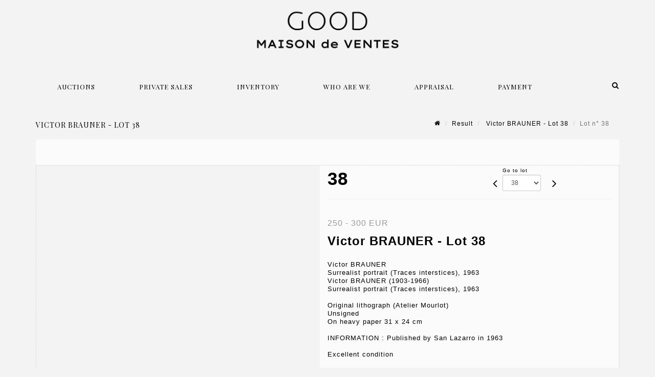

--- FILE ---
content_type: text/html;charset=UTF-8
request_url: https://www.maison-good.fr/en/lot/151380/24888596-victor-brauner-surrealist-portrait-traces-interstices-1963
body_size: 84562
content:
<!doctype html>
<html lang="en" class="no-js">
<head>
    <meta http-equiv="Content-Type" content="text/html; charset=UTF-8">
    <meta http-equiv="X-UA-Compatible" content="IE=edge,chrome=1">
    <title> Victor BRAUNER - Lot 38 </title>
    
    
        



    

     
         
         <meta property="og:title" content="Victor BRAUNER - Lot 38">
     
    
        <meta name="description" content="Toutes les informations sur le lot Victor BRAUNER
Surrealist portrait (Traces... - Lot 38 - Maison de ventes Good "/>
		<meta property="og:description" content="Toutes les informations sur le lot Victor BRAUNER
Surrealist portrait (Traces... - Lot 38 - Maison de ventes Good ">
    
	
		<meta name="keywords" content="">
	




<meta name="language" content="fr">


<!-- HREF LANG -->


	
		<link rel="alternate" hreflang="en"
			  href="https://www.maison-good.fr//en/lot/151380/24888596-victor-brauner-surrealist-portrait-traces-interstices-1963" />

	
		<link rel="canonical" href="https://www.maison-good.fr//lot/151380/24888596-victor-brauner-surrealist-portrait-traces-interstices-1963" />
	
		<link rel="alternate" hreflang="fr"
			  href="https://www.maison-good.fr//lot/151380/24888596-victor-brauner-surrealist-portrait-traces-interstices-1963" />




<meta name="viewport" content="width=device-width, initial-scale=1, maximum-scale=1"/>
<meta name="author" content="Maison de ventes Good ">
<meta name="identifier-url" content="">
<meta name="layout" content="main"/>
<meta property="og:site_name" content="Maison de ventes Good ">
<meta property="og:locale" content="en">
<meta property="og:url" content="https://www.maison-good.fr/en/lot/151380/24888596-victor-brauner-surrealist-portrait-traces-interstices-1963"/>
<meta property="og:image" content="https://medias-static-sitescp.zonesecure.org/sitegenerique/1686/logos/logo20210520171943.png"/>
<link rel="shortcut icon" href="https://medias-static-sitescp.zonesecure.org/sitegenerique/1686/logos/favicon20210406141221.ico" type="image/x-icon">
<link rel="icon" href="https://medias-static-sitescp.zonesecure.org/sitegenerique/1686/logos/favicon20210406141221.ico" />

<!-- GoogleFonts    ============================================= -->
<link href="https://fonts.googleapis.com/css?family=Playfair+Display:" rel="stylesheet"><link href="https://fonts.googleapis.com/css?family=Playfair+Display:700" rel="stylesheet">
<!-- Stylesheets    ============================================= -->

<link rel="stylesheet" href="/assets/bootstrap-2702cc3efe0973add8272e0853ab03a3.css"/>
<link rel="stylesheet" href="/assets/font-awesome/css/font-awesome.min-84f0e98c247f3592f710ccde278d799c.css"/>
<link rel="stylesheet" href="/assets/style-6f91c0476104ee16f6fea9387a0decc9.css"/>
<link rel="stylesheet" href="/assets/font-icons-2145a7dee7ed7e44ae2f1897272842b8.css"/>
<link rel="stylesheet" href="/assets/icomoon-36189714d365d3d2ad41c87302fc4927.css"/>
<link rel="stylesheet" href="/assets/animate-ca9c031f7663c9e52b815d368f541c0e.css"/>
<link rel="stylesheet" href="/assets/magnific-popup-bd76b2742b05e58017f0fe452a612c2c.css"/>
<link rel="stylesheet" href="/assets/responsive-8fa874eb92fb7932dfb539001ee06bdd.css"/>


<!-- REVOLUTION SLIDER	============================================= -->
<link rel="stylesheet" href="https://cdn.drouot.com/assets?name=revolution_slider/css/layers.css">
<link rel="stylesheet" href="https://cdn.drouot.com/assets?name=revolution_slider/css/settings.css">
<link rel="stylesheet" href="https://cdn.drouot.com/assets?name=revolution_slider/css/navigation.css">


<link rel="stylesheet" href="/assets/jquery_toast/jquery.toast-45c7a0d117e54c9e9a29b32ba06784a8.css"/>
<link rel="stylesheet" href="/assets/cp-088cf35f8f3474c63d77b7860a79b0ee.css"/>
<script type="text/javascript" src="https://cdn.drouot.com/assets?name=cpg/jquery-743584baf8fc09dcd82ba03b2c8d990e.js"></script>

<!--[if lt IE 9]>
    <script src="http://css3-mediaqueries-js.googlecode.com/svn/trunk/css3-mediaqueries.js"></script>
<![endif]-->

<!-- CAROUSEL	============================================= -->
<script type="text/javascript" src="/assets/include/carousel-plugin/owl.carousel.min-58f126a356f7a1eb5ef4de741979f957.js" ></script>

<style type="text/css">
.openseadragon { background-color: #ffffff; border: 1px solid #ffffff; color: #333333; height: 600px; width: 400px; }
/* ******************************** GENERAL OPTIONS ******************************** */
.cpgen-container{
width:100%;margin-left:auto;margin-right:auto;padding-left : 0px ; padding-top : 0px ;padding-right : 0px ; padding-bottom : 0px ;}

/* ******************************** TYPOGRAPHY ******************************** */

    /*  BODY ============== */
    body {color : #000000;text-transform: none;font-family: Arial, Helvetica, sans-serif, Arial, Helvetica, sans-serif ;/*font-style : ;font-weight : ;*/font-size : 13px;letter-spacing : 1px;}
    body a:link {color : #000000;}
    body a:visited {color : #000000;}
    body a:hover {color : #000000;}

    /*  NAV ============== */
    nav {color : #000000;text-transform: uppercase;font-family: Playfair Display, Arial, Helvetica, sans-serif ;/*font-style : ;font-weight : ;*/font-size : 13px;letter-spacing : 1px;}
    nav a:link {color : #000000;}
    nav a:visited {color : #000000;}
    nav a:hover {color : #000000;}

    /*  FOOTER ============== */
    footer {color : #000000;text-transform: none;font-family: Playfair Display, Arial, Helvetica, sans-serif ;/*font-style : ;font-weight : ;*/font-size : 5px;letter-spacing : 1px;}
    footer a:link {color : #000000;}
    footer a:visited {color : #000000;}
    footer a:hover {color : #000000;}

    /*  H1 ============== */
    h1 {color : #000000;text-transform: none;font-family: Playfair Display, Arial, Helvetica, sans-serif ;/*font-style : ;font-weight : ;*/font-size : 16px;letter-spacing : 1px;}
    h1 a:link {color : #000000;}
    h1 a:visited {color : #000000;}
    h1 a:hover {color : #000000;}

    /*  H2 ============== */
    h2 {color : #000000;text-transform: none;font-family: Playfair Display, Arial, Helvetica, sans-serif ;/*font-style : ;font-weight : ;*/font-size : 25px;letter-spacing : 1px;}
    h2 a:link {color : #000000;}
    h2 a:visited {color : #000000;}
    h2 a:hover {color : #000000;}

    /*  H3 ============== */
    h3 {color : #000000;text-transform: none;font-family: Playfair Display, Arial, Helvetica, sans-serif ;/*font-style : ;font-weight : ;*/font-size : 14px;letter-spacing : 1px;}
    h3 a:link {color : #000000;}
    h3 a:visited {color : #000000;}
    h3 a:hover {color : #000000;}

    /*  H4 ============== */
    h4 {color : #000000;text-transform: none;font-family: Playfair Display, Arial, Helvetica, sans-serif ;/*font-style : ;font-weight : ;*/font-size : 11px;letter-spacing : 1px;}
    h4 a:link {color : #000000;}
    h4 a:visited {color : #000000;}
    h4 a:hover {color : #000000;}

    /*  H5 ============== */
    h5 {color : #000000;text-transform: none;font-family: Playfair Display, Arial, Helvetica, sans-serif ;/*font-style : ;font-weight : ;*/font-size : 10px;letter-spacing : 1px;}
    h5 a:link {color : #000000;}
    h5 a:visited {color : #000000;}
    h5 a:hover {color : #000000;}

    /*  H6 ============== */
    h6 {color : #000000;text-transform: none;font-family: Playfair Display, Arial, Helvetica, sans-serif ;/*font-style : ;font-weight : ;*/font-size : 9px;letter-spacing : 1px;}
    h6 a:link {color : #000000;}
    h6 a:visited {color : #000000;}
    h6 a:hover {color : #000000;}


/* ******************************** LOGO ******************************** */
#cpgenlogo{margin-left : 0px ;margin-top : 0px ;margin-right : 0px ;margin-bottom : 0px ; float: left;}

/* ******************************** HEADER ******************************** */

.cpgen-header {padding-left : 0px ;padding-top : 0px ;
padding-right : 0px ;padding-bottom : 0px ;margin-left : 0px ;margin-top : 0px ;margin-right : 0px ;margin-bottom : 0px ;background-color : #f3f3f3 ;border-top: 0px solid #000000;border-bottom: 0px solid #000000;}


/* ******************************** MENU ******************************** */
#cpgen-menu {background-color : #f3f3f3;}
#header.sticky-header #primary-menu ul li {padding-left : 0px ;padding-top : 0px ;padding-right : 0px ;padding-bottom : 0px;}
#cpgen-menu li:hover{background:#f3f3f3;}
#primary-menu {font-weight: normal !important;background-color : #f3f3f3;float:left;}
#header.sticky-header:not(.static-sticky) #primary-menu > ul > li > a {line-height:40px;}
#header.sticky-header #header-wrap{height: 40px;background-color : #f3f3f3;color : #000000 ;}
#header.sticky-header #header-wrap img{max-height:40px;}
#primary-menu , #primary-menu.style-2 {height: 40px;}
#primary-menu.style-2 > div > ul > li > a{height: 40px;}
.device-sm #header.sticky-style-2 #header-wrap, .device-xs #header.sticky-style-2 #header-wrap, .device-xxs #header.sticky-style-2 #header-wrap{background-color : #f3f3f3;}
#header.sticky-style-2 #header-wrap, #header.sticky-style-3 #header-wrap, #primary-menu.style-2 > div > ul > li > a {height:40px;line-height:40px}
#primary-menu.style-2 ul ul, #primary-menu.style-2 ul li .mega-menu-content{top:40px}

#primary-menu-trigger {background-color:#f3f3f3 !important;}
#primary-menu-trigger .icon-reorder{color:#000000 !important;}
#header.transparent-header.full-header #primary-menu > ul { border-right-color: rgba(0,0,0,0.1); }
#primary-menu ul {list-style: none;	height:40px;	margin: 0;}
#primary-menu > ul {float: left; }
#primary-menu ul li.mega-menu { position: inherit; }
#primary-menu ul li:first-child { margin-left: 0; }
#primary-menu ul li a {padding-left : 42px ;padding-top : 3px ;padding-right : 42px;padding-bottom : 3px ; height: 40px;line-height: 40px;}
#primary-menu ul li .mega-menu-content {background-color: #f3f3f3;	border-top: 2px solid #f3f3f3;}
#primary-menu ul ul{background-color: #f3f3f3; width:270px;display: none;}
#primary-menu ul ul a {	color: #000000 !important;}
#primary-menu ul ul li:hover > a {background-color: #f3f3f3 !important;color: #000000!important;}
#primary-menu .dropdown hr{color : #f3f3f3;}
#primary-menu .container #top-search form input{color: #000000!important;}
#primary-menu .container #top-search form input::placeholder {color:#000000!important;}

/* ******************************** BACKGROUND ******************************** */
body{background-color:#f3f3f3;background-image: ;background-repeat: ;}


/* ******************************** FOOTER ******************************** */
#footer{padding-left : 0px ;padding-top : 30px ;padding-right : 0px ;padding-bottom : 30px ;margin-left : 0px ;margin-top : 0px ;margin-right : 0px ;margin-bottom : 0px ;border-top: 1px solid #000000;border-bottom: 0px solid #000000 ;background : #000000;color : #ffffff ; }
#footer a{#ffffff ;}



/* ******************************** SOCIAL ******************************** */
.cpgen-header .cpgen-social {font-size:;color:;}
.cpgen-footer .cpgen-social {font-size:;color:;}

#primary-menu ul li .mega-menu-content  {width: 100% !important; }
</style>
<link rel="stylesheet" href="https://medias-static-sitescp.zonesecure.org/sitegenerique/1686/css/cssFile20250509164230.css" type="text/css" />

<script type="text/javascript" src="https://cdn.drouot.com/assets?name=cpg/cookiechoices-abc20e1381d834f5f6bf5378262b9b5c.js"></script>
<script>
    window.dataLayer = window.dataLayer || [];
    function gtag(){dataLayer.push(arguments);}

    gtag('consent', 'default', {
        'ad_storage': 'denied',
        'ad_user_data': 'denied',
        'ad_personalization': 'denied',
        'analytics_storage': 'denied'
    });
</script>

    <!-- Google tag (gtag.js) -->
        <script async src="https://www.googletagmanager.com/gtag/js?id=G-99ZEG42QBL"></script>
        <script>
            if (!isTrackingActivated()) {
                window['ga-disable-G-99ZEG42QBL'] = true;
            } else {
                gtag('js', new Date());
                gtag('config', 'G-99ZEG42QBL');
                updateGtagConsent('granted');
            }
        </script>
    <!-- End Google tag (gtag.js) -->




    <link rel="stylesheet" href="https://cdnjs.cloudflare.com/ajax/libs/font-awesome/6.5.0/css/all.min.css">
<!-- Global site tag (gtag.js) - Google Ads: 754279742 --> <script async src="https://www.googletagmanager.com/gtag/js?id=AW-754279742"></script> <script> window.dataLayer = window.dataLayer || []; function gtag(){dataLayer.push(arguments);} gtag('js', new Date()); gtag('config', 'AW-754279742'); </script>


    
    <script src="https://cdn.jsdelivr.net/npm/vanilla-lazyload@17.1.2/dist/lazyload.min.js"></script>

</head>
<body class="en">



<div class="cpgen-container">
    
    <div class="cpgen-header">
        
            <div id="top-bar">
    <div class="container clearfix">
        <div class="col_half nobottommargin flags">
            <div class="top-links">
                
    

    
        <a href="/lot/151380/24888596-victor-brauner-surrealist-portrait-traces-interstices-1963" class="languefr">
            <img src="/assets/flags/fr-bcf33ecee56e3e2424fa4daf4b1d2011.png" />
        </a>
    


                     <a href="/en/appraisal-art" target="_self">Appraisal</a> |<a href="/en/newsletter" target="_self"> Newsletter</a> | <a href="/en/contact-us" target="_self">Contact us</a>
            </div>
        </div>

        <div class="col_half fright  nobottommargin social">
            <div id="top-social">
                <ul>
    

    

        
            <li><a href="mailto:contact@maison-good.fr"
                   class="si-email3"><span class="ts-icon"><i class="icon-email3"></i>

                </span><span class="ts-text">contact@maison-good.fr</span></a>
            </li>
    

    

    

    

        

            <li><a target="_blank"
                   href="https://www.instagram.com/maison_de_ventes_good/"
                   class="si-instagram"><span class="ts-icon"><i class="icon-instagram"></i>
                </span><span class="ts-text">instagram</span></a></li>

        
    

    

    

        

            <li><a target="_blank"
                   href="https://www.youtube.com/channel/UCWzFzxLzXXlGK4fomAYoEEw"
                   class="si-youtube"><span class="ts-icon"><i class="icon-youtube"></i>
                </span><span class="ts-text">youtube</span></a></li>

        
    

    

        

            <li><a target="_blank"
                   href="https://www.youtube.com/channel/UCWzFzxLzXXlGK4fomAYoEEw"
                   class="si-facebook"><span class="ts-icon"><i class="icon-facebook"></i>
                </span><span class="ts-text">facebook</span></a></li>

        
    

    

        

            <li><a target="_blank"
                   href="https://fr.linkedin.com/company/maison-de-ventes-good"
                   class="si-linkedin"><span class="ts-icon"><i class="icon-linkedin"></i>
                </span><span class="ts-text">linkedin</span></a></li>

        
    

    

</ul>
            </div>
        </div>
    </div>
</div>
<header id="header" class="header6 sticky-style-2">
    <div class="container clearfix">
        <div id="primary-menu-trigger"><i class="icon-reorder"></i></div>
        <div id="cpgenlogo">
            <!-- Logo  ============================================= -->
            <div id="logo">
                <a href="/en/home"
                   class="standard-logo"
                   data-dark-logo="https://medias-static-sitescp.zonesecure.org/sitegenerique/1686/logos/logo20210520171943.png">
                    <img style=""
                         src="https://medias-static-sitescp.zonesecure.org/sitegenerique/1686/logos/logo20210520171943.png"
                         alt="Maison de ventes Good ">
                </a>
                <a href="/en/home"
                   class="retina-logo"
                   data-dark-logo="https://medias-static-sitescp.zonesecure.org/sitegenerique/1686/logos/logo20210520171943.png"><img src="https://medias-static-sitescp.zonesecure.org/sitegenerique/1686/logos/logo20210520171943.png" alt="Maison de ventes Good "></a>
            </div>
            <!-- #logo end -->
        </div>
        <div class="texteHeader">
            
        </div>
    </div>
    <div id="cpgen-menu">
        <div id="header-wrap"
             class="container">
            <nav id="primary-menu" class="style-2">
    <div class="container clearfix">
        <ul>

    <li>
        
            <a href="#" >
                <div>
                    Auctions
                </div>
            </a>
        
        
            <ul>
                

    <li>
        
            <a href="/en/how-to-sell" >
                <div>
                    Selling at auction
                </div>
            </a>
        
        
    </li>

    <li>
        
            <a href="/en/upcoming-sales" >
                <div>
                    Calendar
                </div>
            </a>
        
        
    </li>

    <li>
        
            <a href="/en/past-sales" >
                <div>
                    Results
                </div>
            </a>
        
        
    </li>

            </ul>
        
    </li>

    <li>
        
            <a href="#" >
                <div>
                    Private sales
                </div>
            </a>
        
        
            <ul>
                

    <li>
        
            <a href="/en/private-sales" >
                <div>
                    The concept
                </div>
            </a>
        
        
    </li>

    <li>
        
            <a href="https://estimation.maison-good.fr/les-ventes-privees-de-maison-de-vente-good" >
                <div>
                    Ongoing private sales
                </div>
            </a>
        
        
    </li>

            </ul>
        
    </li>

    <li>
        
            <a href="/en/inventory" >
                <div>
                    Inventory
                </div>
            </a>
        
        
    </li>

    <li>
        
            <a href="#" >
                <div>
                    Who are we
                </div>
            </a>
        
        
            <ul>
                

    <li>
        
            <a href="/en/team" >
                <div>
                    About us
                </div>
            </a>
        
        
    </li>

    <li>
        
            <a href="/en/contact-us" >
                <div>
                    Contact
                </div>
            </a>
        
        
    </li>

    <li>
        
            <a href="/en/newsletter" >
                <div>
                    Newsletter
                </div>
            </a>
        
        
    </li>

            </ul>
        
    </li>

    <li>
        
            <a href="" >
                <div>
                    Appraisal
                </div>
            </a>
        
        
            <ul>
                

    <li>
        
            <a href="/en/jewlery-valuation" >
                <div>
                    Jewelry valuation
                </div>
            </a>
        
        
    </li>

    <li>
        
            <a href="/en/appraisal-art" >
                <div>
                    Valuation of works of art - Collection items
                </div>
            </a>
        
        
    </li>

    <li>
        
            <a href="/en/paintings-valuation" >
                <div>
                    Paintings valuation
                </div>
            </a>
        
        
    </li>

            </ul>
        
    </li>

    <li>
        
            <a href="#" >
                <div>
                    Payment
                </div>
            </a>
        
        
            <ul>
                

    <li>
        
            <a href="/en/online-payment" >
                <div>
                    Online payment
                </div>
            </a>
        
        
    </li>

    <li>
        
            <a href="/en/online-deposit" >
                <div>
                    Online deposit
                </div>
            </a>
        
        
    </li>

    <li>
        
            <a href="/en/leasing" >
                <div>
                    Art leasing payments
                </div>
            </a>
        
        
    </li>

            </ul>
        
    </li>
</ul>
            
<div id="top-cart">
    <a href="#" id="top-cart-trigger">
        <i class="icon-legal"></i>
    </a>
    <div class="top-cart-content" id="top-cart-content">
        <div class="top-cart-title">
            <p>Absentee bids </p>
        </div>
        <div class="top-cart-items" id="top-cart-items">
            <template id="cart-item-list">
                <div class="top-cart-item clearfix">
                    <div class="top-cart-item-desc">
                        <a href="/null/null"></a>
                        <span class="top-cart-item-price"></span>
                        <span class="top-cart-item-price"></span>
                    </div>
                </div>
            </template>
        </div>
    </div>
</div><!-- #top-cart end -->

<script type="text/javascript">
    function getQueryVariable(variable) {
        let query = window.location.search.substring(1);
        let vars = query.split('&');
        for (let i = 0; i < vars.length; i++) {
            let pair = vars[i].split("=");
            if (pair[0] === variable) {return pair[1];}
        }
        return false;
    }
    $(document).ready(function() {
        panierSize = 0;
        if (window.localStorage.getItem("panier") !== null && window.localStorage.getItem("panier") !== '') {
            panier = getPanier();
            panierSize = Object.keys(panier.lots).length;
        }
        if (window.location.search.indexOf("okLots") !== -1) {
            let lotIds = getQueryVariable("okLots").split(",");
            for (let i in lotIds) {
                deleteOrdre(lotIds[i]);
            }
            panierSize = Object.keys(panier.lots).length;
        }
        if (panierSize > 0) {
            $.toast({
                icon: 'info',
                text : "<p class=''>Don't forget to definitively validate your absentee bids in your <a href='/ordre'>cart</a>.</p>",
                allowToastClose: true,
                showHideTransition : 'slide',  // It can be plain, fade or slide
                hideAfter : false,             // `false` to make it sticky or time in miliseconds to hide after
                stack : 2,                     // `false` to show one stack at a time count showing the number of toasts that can be shown at once
                textAlign : 'left',            // Alignment of text i.e. left, right, center
                position : 'top-right'       // bottom-left or bottom-right or bottom-center or top-left or top-right or top-center or mid-center or an object representing the left, right, top, bottom values to position the toast on page
            })
            Object.keys(panier.lots).forEach(function (lotId) {
                let t = document.querySelector('#cart-item-list');
                let a = t.content.querySelectorAll("a");
                a[0].textContent = "lot n° "+panier.lots[lotId].n;
                let s = t.content.querySelectorAll("span");
                s[0].textContent = panier.lots[lotId].d;
                if (panier.lots[lotId].m === -1) {
                    s[1].textContent = 'Phone bid';
                } else {
                    s[1].textContent = panier.lots[lotId].m + ' ' + panier.lots[lotId].c;
                }

                let x = document.getElementById("top-cart-items");
                let clone = document.importNode(t.content, true);
                x.appendChild(clone)
            })

            let panierSizeSpan = document.createElement("span");
            panierSizeSpan.textContent = window.panierSize.toString();
            document.getElementById("top-cart-trigger").appendChild(panierSizeSpan);

            let btnPanier = document.createElement("a");
            btnPanier.rel = "nofollow";
            btnPanier.className = "button button-3d button-small nomargin fright";
            btnPanier.textContent = 'Send absentee bid';
            btnPanier.href = '/null/null';
            let btnPanierDiv = document.createElement("div");
            btnPanierDiv.className = "top-cart-action clearfix";
            btnPanierDiv.appendChild(btnPanier);

            document.getElementById("top-cart-content").appendChild(btnPanierDiv);
        } else {
            let panierList = document.createElement("p");
            panierList.textContent = "Your absentee bids list is empty, browse the catalogs to add lots to your list.";
            document.getElementById("top-cart-items").appendChild(panierList);
        }

    });
</script>

            
                <div id="top-search">
                    <a href="#" id="top-search-trigger"><i class="icon-search3"></i><i class="icon-line-cross"></i></a>
                    <form action="/en/search" method="get">
                        <input type="text" name="query" class="form-control" value="" placeholder="Search an item, an artist">
                        <input type="submit" class="loupe" id="AccueilBtChercher" value="">
                    </form>
                </div>
            
    </div>
</nav>
        </div>
    </div>
</header>

        
    </div>

    <div class="container">
        
        
            <div class="clear"></div>

<div class="basic layoutsPage">
    <div class="layoutsExemple col-md-12">
        
<section id="page-title" class="page-title-mini page-title-nobg">
    <div class="clearfix">
        <h1>
            Victor BRAUNER - Lot 38
        </h1>
        <ol class="breadcrumb">
            <li><a href='/'>
                <icon class='icon-home2'></icon>
            </a></li>
            <li><a href='/ventes-passees'>Result</a>
            </li>
            <li><a href="/en/catalog/151380-more-than-unique">
                Victor BRAUNER - Lot 38
            </a></li>
            <li class="active">Lot n° 38&nbsp;</li>
        </ol>
    </div>
</section>
<section id="content">
    <div class="detailLot content-wrap Vente151380 Etude11686 Etude2">
            <div class="single-product">
                <div class="product">
                    <div class="col-xs-12 col-md-6 product-img noPaddingLeft">
                        
                            
<script type="text/javascript" src="https://cdn.drouot.com/assets?name=openseadragon/openseadragon.min.js"></script>
<div class="col-xs-12 padding0">
    <div id="zoomImage" class="openseadragon">
        <div id="toolbarDiv"></div>
        
            <a id="previous"><i class="fa fa-angle-up"></i></a>
            <a id="next"><i class="fa fa-angle-down"></i></a>
        
        <script type="text/javascript">
            var viewer = OpenSeadragon({
                        id:            "zoomImage",
                        prefixUrl:     "https://cdn.drouot.com/assets?name=openseadragon/images/",
                        showNavigator:  true,
                        toolbar:       "toolbarDiv",
                        nextButton:     "next",
                        previousButton: "previous",
                        autoHideControls: false,
                        maxZoomPixelRatio: 3,
                        minZoomPixelRatio: 0.5,
                        navigatorSizeRatio: 0.12,
                        controlsFadeDelay: 0,
                        controlsFadeLength: 500,
                        showReferenceStrip: false,
                        animationTime: 0.8,
                        imageSmoothingEnabled: true,
                    });
                    $(document).ready(function() {
//                        setTimeout( function(){
//                                   innerHTML2 = $(".intercom-launcher-discovery-frame").contents().find("html").html();
//                                   innerHTML = $('.intercom-launcher-frame').contents().find("html").html();
//                                   innerHTML3 = $("#intercom-frame").contents().find("html").html();
//                               }, 3000);
                        var tiles = [
                            
                            {
                                tileSource : {
                                    type: 'image',
                                    url:  'https://cdn.drouot.com/d/image/lot?size=fullHD&path=1686/151380/f98db37d8078db0c0ef5b1c1f358dce5',
                                    crossOriginPolicy: 'Anonymous',
                                    ajaxWithCredentials: false,
                                },
                            },
                            
                            {
                                tileSource : {
                                    type: 'image',
                                    url:  'https://cdn.drouot.com/d/image/lot?size=fullHD&path=1686/151380/1016b1219414b16d42d5a38c9a043f4d',
                                    crossOriginPolicy: 'Anonymous',
                                    ajaxWithCredentials: false,
                                },
                            },
                            
                            {
                                tileSource : {
                                    type: 'image',
                                    url:  'https://cdn.drouot.com/d/image/lot?size=fullHD&path=1686/151380/b1e79706bd08dd4dc0c446fb80ab67e9',
                                    crossOriginPolicy: 'Anonymous',
                                    ajaxWithCredentials: false,
                                },
                            },
                            
                            {
                                tileSource : {
                                    type: 'image',
                                    url:  'https://cdn.drouot.com/d/image/lot?size=fullHD&path=1686/151380/710cf4dec6d60c2410e775d46299ca4d',
                                    crossOriginPolicy: 'Anonymous',
                                    ajaxWithCredentials: false,
                                },
                            },
                            
                            {
                                tileSource : {
                                    type: 'image',
                                    url:  'https://cdn.drouot.com/d/image/lot?size=fullHD&path=1686/151380/daee3d8d080f6603ba8c4ed9c8834447',
                                    crossOriginPolicy: 'Anonymous',
                                    ajaxWithCredentials: false,
                                },
                            },
                            
                            {
                                tileSource : {
                                    type: 'image',
                                    url:  'https://cdn.drouot.com/d/image/lot?size=fullHD&path=1686/151380/5b042662708b9bc636952fafca958d05',
                                    crossOriginPolicy: 'Anonymous',
                                    ajaxWithCredentials: false,
                                },
                            },
                            
                            {
                                tileSource : {
                                    type: 'image',
                                    url:  'https://cdn.drouot.com/d/image/lot?size=fullHD&path=1686/151380/e8a070ed2fece2cdd339486833856d77',
                                    crossOriginPolicy: 'Anonymous',
                                    ajaxWithCredentials: false,
                                },
                            },
                            
                        ];
                        var tile = 0;
                        var length = tiles.length - 2;
                        viewer.addTiledImage(tiles[0]); //init sur la première image
                        $(".thumbPreview").click(function() { //quand on clique ça change l'image
                            tile = parseInt($(this).data("thumb-index"));
                            viewer.close();
                            viewer.addTiledImage(tiles[parseInt($(this).data("thumb-index"))]);
                        });
                        var container = $('div.image-container');
                        $("#next").click(function() {
                            if (tile <= length) {
                                tile++;
                            } else {
                                tile = 0;
                            }
                            viewer.close();
                            viewer.addTiledImage(tiles[tile]);
                            scrollTo=$("#thumbImage-"+tile);
                            container.animate({
                                scrollTop: scrollTo.offset().top - container.offset().top + container.scrollTop()
                            })
                        });
                        $("#previous").click(function() {
                            if (tile === 0) {
                                tile = length + 1;
                            } else {
                                tile--;
                            }
                            viewer.close();
                            viewer.addTiledImage(tiles[tile]);
                            scrollTo=$("#thumbImage-"+tile);
                            container.animate({
                                scrollTop: scrollTo.offset().top - container.offset().top + container.scrollTop()
                            })
                        });
        });

    </script>
        <noscript>
            
                
                <img src="https://cdn.drouot.com/d/image/lot?size=phare&path=1686/151380/f98db37d8078db0c0ef5b1c1f358dce5" alt="Victor BRAUNER
Surrealist portrait (Traces interstices), 1963
Victor BRAUNER (1903-1966)
Surrealist..."/>
            
                
                <img src="https://cdn.drouot.com/d/image/lot?size=phare&path=1686/151380/1016b1219414b16d42d5a38c9a043f4d" alt="Victor BRAUNER
Surrealist portrait (Traces interstices), 1963
Victor BRAUNER (1903-1966)
Surrealist..."/>
            
                
                <img src="https://cdn.drouot.com/d/image/lot?size=phare&path=1686/151380/b1e79706bd08dd4dc0c446fb80ab67e9" alt="Victor BRAUNER
Surrealist portrait (Traces interstices), 1963
Victor BRAUNER (1903-1966)
Surrealist..."/>
            
                
                <img src="https://cdn.drouot.com/d/image/lot?size=phare&path=1686/151380/710cf4dec6d60c2410e775d46299ca4d" alt="Victor BRAUNER
Surrealist portrait (Traces interstices), 1963
Victor BRAUNER (1903-1966)
Surrealist..."/>
            
                
                <img src="https://cdn.drouot.com/d/image/lot?size=phare&path=1686/151380/daee3d8d080f6603ba8c4ed9c8834447" alt="Victor BRAUNER
Surrealist portrait (Traces interstices), 1963
Victor BRAUNER (1903-1966)
Surrealist..."/>
            
                
                <img src="https://cdn.drouot.com/d/image/lot?size=phare&path=1686/151380/5b042662708b9bc636952fafca958d05" alt="Victor BRAUNER
Surrealist portrait (Traces interstices), 1963
Victor BRAUNER (1903-1966)
Surrealist..."/>
            
                
                <img src="https://cdn.drouot.com/d/image/lot?size=phare&path=1686/151380/e8a070ed2fece2cdd339486833856d77" alt="Victor BRAUNER
Surrealist portrait (Traces interstices), 1963
Victor BRAUNER (1903-1966)
Surrealist..."/>
            
        </noscript>
    </div>
</div>

<div class="clear"></div>
<div class="col-xs-12 noPaddingLeft thumbBlocmaster">
    
        
            <div class="col-xs-12 thumbBloc padding0">
                <div class="image-container">
                    
                        <div class="thumbPreview" data-thumb-index="0" id="thumbImage-0" style="
                        background: url('https://cdn.drouot.com/d/image/lot?size=small&path=1686/151380/f98db37d8078db0c0ef5b1c1f358dce5');
                        background-repeat: no-repeat;
                        background-size: cover;
                        background-position:center center;
                        ">
                        </div>
                    
                        <div class="thumbPreview" data-thumb-index="1" id="thumbImage-1" style="
                        background: url('https://cdn.drouot.com/d/image/lot?size=small&path=1686/151380/1016b1219414b16d42d5a38c9a043f4d');
                        background-repeat: no-repeat;
                        background-size: cover;
                        background-position:center center;
                        ">
                        </div>
                    
                        <div class="thumbPreview" data-thumb-index="2" id="thumbImage-2" style="
                        background: url('https://cdn.drouot.com/d/image/lot?size=small&path=1686/151380/b1e79706bd08dd4dc0c446fb80ab67e9');
                        background-repeat: no-repeat;
                        background-size: cover;
                        background-position:center center;
                        ">
                        </div>
                    
                        <div class="thumbPreview" data-thumb-index="3" id="thumbImage-3" style="
                        background: url('https://cdn.drouot.com/d/image/lot?size=small&path=1686/151380/710cf4dec6d60c2410e775d46299ca4d');
                        background-repeat: no-repeat;
                        background-size: cover;
                        background-position:center center;
                        ">
                        </div>
                    
                        <div class="thumbPreview" data-thumb-index="4" id="thumbImage-4" style="
                        background: url('https://cdn.drouot.com/d/image/lot?size=small&path=1686/151380/daee3d8d080f6603ba8c4ed9c8834447');
                        background-repeat: no-repeat;
                        background-size: cover;
                        background-position:center center;
                        ">
                        </div>
                    
                        <div class="thumbPreview" data-thumb-index="5" id="thumbImage-5" style="
                        background: url('https://cdn.drouot.com/d/image/lot?size=small&path=1686/151380/5b042662708b9bc636952fafca958d05');
                        background-repeat: no-repeat;
                        background-size: cover;
                        background-position:center center;
                        ">
                        </div>
                    
                        <div class="thumbPreview" data-thumb-index="6" id="thumbImage-6" style="
                        background: url('https://cdn.drouot.com/d/image/lot?size=small&path=1686/151380/e8a070ed2fece2cdd339486833856d77');
                        background-repeat: no-repeat;
                        background-size: cover;
                        background-position:center center;
                        ">
                        </div>
                    
                </div>
            </div>
        
    
</div>
                        
                    </div>

                    <div class="col-xs-12 col-md-6 product-desc">
                        <div class="fiche_numero_lot">
                            <span class="fiche_lot_label">Lot</span> <span class="fiche_lot_labelnum">n°</span> <span class="fiche_lot_num">38</span>
                        </div>
                        <div class="col-md-5 padding0 floatRight">
                            
<div class="lot_navigation">
    <div class="lot_prec_suiv">
        <span class="lot_precedent col-xs-1 padding0" onclick="javascript:jQuery('#preview-form').submit()">
            
                <form id="preview-form" method="post" action="/action/goToLot?id=24888595" style="display: inline-block;margin-top: 7px;">
                    <input type="hidden" name="cpId" value="1686"/>
                    <input type="hidden" name="venteId" value="151380"/>
                    <input type="hidden" name="newLang" value="en"/>
                    <i class="icon-angle-left" style="font-size:24px;cursor:pointer;"></i>
                </form>
            
        </span>
        <span class="lot_combo col-xs-6 col-md-5 padding0 alignCenter">
            <span class="info_cache font10 alignCenter">Go to lot</span>
            <form id="combo-form" class="form-group"
                  action="/action/goToLot"
                  method="post"
                  style="display: inline-block;">
                <input type="hidden" name="cpId" value="1686"/>
                <input type="hidden" name="venteId" value="151380"/>
                <input type="hidden" name="newLang" value="en"/>
                <select id="combo-num" class="form-control" name="id" style="height:32px; width:auto; font-size: 12px; min-width:75px; " onchange="this.form.submit()" >
<option value="24888559" >1</option>
<option value="24888560" >2</option>
<option value="24888561" >3</option>
<option value="24888562" >4</option>
<option value="24888563" >5</option>
<option value="24888564" >6</option>
<option value="24888565" >7</option>
<option value="24888566" >8</option>
<option value="24888567" >9</option>
<option value="24888568" >10</option>
<option value="24888569" >11</option>
<option value="24888570" >12</option>
<option value="24888571" >13</option>
<option value="24888572" >14</option>
<option value="24888573" >15</option>
<option value="24888574" >16</option>
<option value="24888575" >17</option>
<option value="24888576" >18</option>
<option value="24888577" >19</option>
<option value="24888578" >20</option>
<option value="24888579" >21</option>
<option value="24888580" >22</option>
<option value="24888581" >23</option>
<option value="24888582" >24</option>
<option value="24888583" >25</option>
<option value="24888584" >26</option>
<option value="24888585" >27</option>
<option value="24888586" >28</option>
<option value="24888587" >29</option>
<option value="24888588" >30</option>
<option value="24888589" >31</option>
<option value="24888590" >32</option>
<option value="24888591" >33</option>
<option value="24888592" >34</option>
<option value="24888593" >35</option>
<option value="24888594" >36</option>
<option value="24888595" >37</option>
<option value="24888596" selected="selected" >38</option>
<option value="24888597" >39</option>
<option value="24888598" >40</option>
<option value="24888599" >41</option>
<option value="24888600" >42</option>
<option value="24888601" >43</option>
<option value="24888602" >44</option>
<option value="24888603" >45</option>
<option value="24888604" >46</option>
<option value="24888605" >47</option>
<option value="24888606" >48</option>
<option value="24888607" >49</option>
<option value="24888608" >50</option>
<option value="24888609" >51</option>
<option value="24888610" >52</option>
<option value="24888611" >53</option>
<option value="24888612" >54</option>
<option value="24888613" >55</option>
<option value="24888614" >56</option>
<option value="24888615" >57</option>
<option value="24888616" >58</option>
<option value="24888617" >59</option>
<option value="24888618" >60</option>
<option value="24888619" >61</option>
<option value="24888620" >62</option>
<option value="24888621" >63</option>
<option value="24888622" >64</option>
<option value="24888623" >65</option>
<option value="24888624" >66</option>
<option value="24888625" >67</option>
<option value="24888626" >68</option>
<option value="24888627" >69</option>
<option value="24888628" >70</option>
<option value="24888629" >71</option>
<option value="24888630" >72</option>
<option value="24888631" >73</option>
<option value="24888632" >74</option>
<option value="24888633" >75</option>
<option value="24888634" >76</option>
<option value="24888635" >77</option>
<option value="24888636" >78</option>
<option value="24888637" >79</option>
<option value="24888638" >80</option>
<option value="24888639" >81</option>
<option value="24888640" >83</option>
<option value="24888641" >84</option>
<option value="24888642" >85</option>
<option value="24888643" >86</option>
<option value="24888644" >87</option>
<option value="24888645" >88</option>
<option value="24888646" >89</option>
<option value="24888647" >90</option>
<option value="24888648" >91</option>
<option value="24888649" >92</option>
<option value="24888650" >93</option>
<option value="24888651" >94</option>
<option value="24888652" >95</option>
<option value="24888653" >96</option>
<option value="24888654" >97</option>
<option value="24888655" >98</option>
<option value="24888656" >99</option>
<option value="24888657" >100</option>
<option value="24888658" >101</option>
<option value="24888659" >102</option>
<option value="24888660" >103</option>
<option value="24888661" >104</option>
<option value="24888662" >105</option>
<option value="24888663" >106</option>
<option value="24888664" >107</option>
<option value="24888665" >108</option>
<option value="24888666" >109</option>
<option value="24888667" >110</option>
<option value="24888668" >111</option>
<option value="24888669" >112</option>
<option value="24888670" >113</option>
<option value="24888671" >114</option>
<option value="24888672" >115</option>
<option value="24888673" >116</option>
<option value="24888674" >117</option>
<option value="24888675" >118</option>
<option value="24888676" >119</option>
<option value="24888677" >120</option>
<option value="24888678" >121</option>
<option value="24888679" >122</option>
<option value="24888680" >123</option>
<option value="24888681" >124</option>
<option value="24888682" >125</option>
<option value="24888683" >126</option>
<option value="24888684" >127</option>
<option value="24888685" >128</option>
<option value="24888686" >129</option>
<option value="24888687" >130</option>
<option value="24888688" >131</option>
<option value="24888689" >132</option>
<option value="24888690" >133</option>
<option value="24888691" >134</option>
<option value="24888692" >135</option>
<option value="24888693" >136</option>
<option value="24888694" >137</option>
<option value="24888695" >138</option>
<option value="24888696" >139</option>
<option value="24888697" >140</option>
<option value="24888698" >141</option>
<option value="24888699" >142</option>
<option value="24888700" >143</option>
<option value="24888701" >144</option>
<option value="24888702" >145</option>
<option value="24888703" >146</option>
<option value="24888704" >147</option>
<option value="24888705" >148</option>
<option value="24888706" >149</option>
<option value="24888707" >150</option>
<option value="24888708" >151</option>
<option value="24888709" >152</option>
<option value="24888710" >153</option>
<option value="24888711" >154</option>
<option value="24888712" >155</option>
<option value="24888713" >156</option>
<option value="24888714" >157</option>
<option value="24888715" >158</option>
<option value="24888716" >159</option>
<option value="24888717" >160</option>
<option value="24888718" >161</option>
<option value="24888719" >162</option>
<option value="24888720" >163</option>
<option value="24888721" >164</option>
<option value="24888722" >165</option>
<option value="24888723" >166</option>
<option value="24888724" >167</option>
<option value="24888725" >168</option>
<option value="24888726" >169</option>
<option value="24888727" >170</option>
<option value="24888728" >171</option>
<option value="24888729" >172</option>
<option value="24888730" >173</option>
<option value="24888731" >174</option>
<option value="24888732" >175</option>
<option value="24888733" >176</option>
<option value="24888734" >177</option>
<option value="24888735" >178</option>
<option value="24888736" >179</option>
<option value="24888737" >180</option>
<option value="24888738" >181</option>
<option value="24888739" >182</option>
<option value="24888740" >183</option>
<option value="24888741" >184</option>
<option value="24888742" >185</option>
<option value="24888743" >188</option>
<option value="24888744" >189</option>
<option value="24888745" >190</option>
<option value="24888746" >191</option>
<option value="24888747" >192</option>
<option value="24888748" >193</option>
<option value="24888749" >194</option>
<option value="24888750" >195</option>
<option value="24888751" >196</option>
<option value="24888752" >197</option>
<option value="24888753" >198</option>
<option value="24888754" >199</option>
<option value="24888755" >200</option>
<option value="24888756" >201</option>
<option value="24888757" >202</option>
<option value="24888758" >203</option>
<option value="24888759" >204</option>
<option value="24888760" >205</option>
<option value="24888761" >206</option>
<option value="24888762" >207</option>
<option value="24888763" >208</option>
<option value="24888764" >209</option>
<option value="24888765" >210</option>
<option value="24888766" >211</option>
<option value="24888767" >212</option>
<option value="24888768" >213</option>
<option value="24888769" >214</option>
<option value="24888770" >215</option>
<option value="24888771" >216</option>
<option value="24888772" >217</option>
<option value="24888773" >218</option>
<option value="24888774" >219</option>
<option value="24888775" >220</option>
<option value="24888776" >221</option>
<option value="24888777" >222</option>
<option value="24888778" >223</option>
<option value="24888779" >224</option>
<option value="24888780" >225</option>
<option value="24888781" >226</option>
<option value="24888782" >227</option>
<option value="24888783" >228</option>
<option value="24888784" >229</option>
<option value="24888785" >230</option>
<option value="24888786" >231</option>
<option value="24888787" >232</option>
<option value="24888788" >233</option>
<option value="24888789" >234</option>
<option value="24888790" >235</option>
<option value="24888791" >236</option>
<option value="24888792" >237</option>
<option value="24888793" >239</option>
<option value="24888794" >240</option>
<option value="24888795" >241</option>
<option value="24888796" >242</option>
<option value="24888797" >243</option>
<option value="24888798" >244</option>
<option value="24888799" >245</option>
<option value="24888800" >246</option>
<option value="24888801" >249</option>
<option value="24888802" >250</option>
<option value="24888803" >251</option>
<option value="24888804" >252</option>
<option value="24888805" >253</option>
<option value="24888806" >254</option>
<option value="24888807" >255</option>
<option value="24888808" >256</option>
<option value="24888809" >257</option>
<option value="24888810" >258</option>
<option value="24888811" >259</option>
<option value="24888812" >260</option>
<option value="24888813" >261</option>
<option value="24888814" >262</option>
<option value="24888815" >263</option>
<option value="24888816" >264</option>
<option value="24888817" >265</option>
<option value="24888818" >266</option>
<option value="24888819" >267</option>
<option value="24888820" >268</option>
<option value="24888821" >269</option>
<option value="24888822" >270</option>
<option value="24888823" >271</option>
<option value="24888824" >272</option>
<option value="24888825" >273</option>
<option value="24888826" >274</option>
<option value="24888827" >275</option>
<option value="24888828" >277</option>
<option value="24888829" >278</option>
<option value="24888830" >279</option>
<option value="24888831" >280</option>
<option value="24888832" >281</option>
<option value="24888833" >282</option>
<option value="24888834" >283</option>
<option value="24888835" >284</option>
<option value="24888836" >285</option>
<option value="24888837" >286</option>
<option value="24888838" >287</option>
<option value="24888839" >288</option>
<option value="24888840" >289</option>
<option value="24888841" >290</option>
<option value="24888842" >291</option>
<option value="24888843" >292</option>
<option value="24888844" >293</option>
<option value="24888845" >294</option>
<option value="24888846" >295</option>
<option value="24888847" >296</option>
<option value="24888848" >297</option>
<option value="24888849" >298</option>
<option value="24888850" >299</option>
<option value="24888851" >300</option>
<option value="24888852" >301</option>
<option value="24888853" >302</option>
<option value="24888854" >303</option>
<option value="24888855" >304</option>
<option value="24888856" >305</option>
<option value="24888857" >306</option>
<option value="24888858" >307</option>
<option value="24888859" >308</option>
<option value="24888860" >309</option>
<option value="24888861" >310</option>
<option value="24888862" >311</option>
<option value="24888863" >312</option>
<option value="24888864" >313</option>
<option value="24888865" >314</option>
<option value="24888866" >315</option>
<option value="24888867" >316</option>
<option value="24888868" >317</option>
<option value="24888869" >318</option>
<option value="24888870" >319</option>
<option value="24888871" >320</option>
<option value="24888872" >321</option>
<option value="24888873" >322</option>
<option value="24888874" >323</option>
<option value="24888875" >325</option>
<option value="24888876" >326</option>
<option value="24888877" >327</option>
<option value="24888878" >328</option>
<option value="24888879" >329</option>
<option value="24888880" >330</option>
<option value="24888881" >331</option>
<option value="24888882" >333</option>
<option value="24888883" >334</option>
<option value="24888884" >335</option>
<option value="24888885" >336</option>
<option value="24888886" >337</option>
<option value="24888887" >338</option>
<option value="24888888" >339</option>
<option value="24888889" >340</option>
<option value="24888890" >341</option>
<option value="24888891" >342</option>
<option value="24888892" >343</option>
<option value="24888893" >344</option>
<option value="24888894" >345</option>
<option value="24888895" >346</option>
<option value="24888896" >347</option>
<option value="24888897" >348</option>
<option value="24888898" >349</option>
<option value="24888899" >350</option>
<option value="24888900" >351</option>
<option value="24888901" >352</option>
<option value="24888902" >353</option>
<option value="24888903" >354</option>
<option value="24888904" >355</option>
<option value="24888905" >356</option>
<option value="24888906" >357</option>
<option value="24888907" >358</option>
<option value="24888908" >359</option>
<option value="24888909" >360</option>
<option value="24888910" >361</option>
<option value="24888911" >362</option>
<option value="24888912" >363</option>
<option value="24888913" >364</option>
<option value="24888914" >365</option>
<option value="24888915" >366</option>
<option value="24888916" >367</option>
<option value="24888917" >368</option>
<option value="24888918" >369</option>
<option value="24888919" >370</option>
<option value="24888920" >371</option>
<option value="24888921" >372</option>
<option value="24888922" >373</option>
<option value="24888923" >374</option>
<option value="24888924" >375</option>
<option value="24888925" >376</option>
<option value="24888926" >377</option>
<option value="24888927" >378</option>
<option value="24888928" >379</option>
<option value="24888929" >380</option>
<option value="24888930" >381</option>
<option value="24888931" >382</option>
<option value="24888932" >383</option>
<option value="24888933" >384</option>
<option value="24888934" >385</option>
<option value="24888935" >386</option>
<option value="24888936" >387</option>
<option value="24888937" >388</option>
<option value="24888938" >389</option>
<option value="24888939" >390</option>
<option value="24888940" >391</option>
<option value="24888941" >392</option>
<option value="24888942" >393</option>
<option value="24888943" >394</option>
<option value="24888944" >395</option>
<option value="24888945" >396</option>
<option value="24888949" >400</option>
<option value="24888950" >401</option>
<option value="24888951" >402</option>
<option value="24888952" >403</option>
<option value="24888953" >404</option>
<option value="24888954" >405</option>
<option value="24888955" >406</option>
<option value="24888956" >407</option>
<option value="24888957" >408</option>
<option value="24888958" >409</option>
<option value="24888959" >410</option>
<option value="24888960" >411</option>
<option value="24888961" >412</option>
<option value="24888962" >413</option>
<option value="24888963" >414</option>
<option value="24888964" >415</option>
<option value="24888965" >416</option>
<option value="24888966" >417</option>
<option value="24888967" >418</option>
<option value="24888968" >419</option>
<option value="24888969" >420</option>
<option value="24888970" >421</option>
<option value="24888971" >422</option>
<option value="24888972" >423</option>
<option value="24888973" >424</option>
<option value="24888974" >425</option>
<option value="24888975" >426</option>
<option value="24888976" >427</option>
<option value="24888977" >428</option>
<option value="24888978" >429</option>
<option value="24888979" >430</option>
</select>

            </form>
        </span>
        <span class="lot_suivant col-xs-1 noPaddingRight noPaddingLeft" onclick="javascript:jQuery('#next-form').submit()">
            
                <form id="next-form" method="post" action="/action/goToLot?id=24888597" style="display: inline-block; margin-top: 7px;">
                    <i class="icon-angle-right" style="font-size:24px;cursor: pointer;"></i>
                    <input type="hidden" name="cpId" value="1686"/>
                    <input type="hidden" name="venteId" value="151380"/>
                    <input type="hidden" name="newLang" value="en"/>
                </form>
            
        </span>
    </div>
</div>
                        </div>

                        <div class="line"></div>
                        
                            <div class="estimLabelAff4">Estimation :</div>
                            <div class="estimAff4">
                                
                                    250 - 300
                                
                                EUR
                            </div>
                        

                        
                        <div class="fiche_ordre_achat">
                            
                                



  
  


<script type="text/javascript">
    function telCheck(id) {
        var tel = document.getElementById("telcheck"+id);
        var a = document.getElementById("panelMontant"+id);
        var b = document.getElementById("montant"+id);

        if (!tel.checked){
            a.style.display = "block";
            b.value = "";
        } else {
            a.style.display = "none";
            b.value="-1";
        }

        return false;
    }

    $(document).ready(function() {
        let panier = getPanier()
        if (panier === null || !Object.keys(panier.lots).includes('24888596')) {
            let x = document.getElementById("ordre24888596");
            if (x === null) { return; }
            let t = document.querySelector("#new"+24888596);
            let clone = document.importNode(t.content, true);
            x.appendChild(clone);
        } else {
            let x = document.getElementById("ordre24888596");
            if (x === null) { return; }
            let tName = "#edit-phone"+24888596;
            if (panier.lots['24888596'].m !== -1) {
                tName = "#edit"+24888596;
            }
            let t = document.querySelector(tName);
            if (panier.lots['24888596'].m !== -1) {
                let spanMontant = document.createElement("span");
                spanMontant.textContent = 'Order : ' + panier.lots['24888596'].m + ' EUR';
                t.content.getElementById("btn-edit-24888596").appendChild(spanMontant);
            }
            let clone = document.importNode(t.content, true);
            x.appendChild(clone);
        }

    });
</script>

<template id="new24888596">
    <div class="accoterryrdion24888596 panel-group nobottommargin" id="accordion24888596">
        <div class="ordre_panel panel panel-default" id="panelMontant24888596">
            <a data-toggle="collapse" data-parent="#accordion24888596" href="#collapseOne24888596">
                <div class="panel-heading">
                    <span class="icon_hammer2"></span>
                    Leave absentee bid
                </div>
            </a>
            <div id="collapseOne24888596" class="panel-collapse collapse">
                <div class="panel-body">
                    <div class="votre_montant"><div class="texte_votre_montant">
                        Your amount
                    </div>
                        <input style="display:inline;margin-top:5px;"
                               type="number"
                               id="montant24888596"
                               name="montant24888596"
                               size="20"
                               class="input_ordre"
                               value=""> &nbsp;EUR
                        <input style="display:inline;"
                               type="submit"
                               id="bOrdre24888596"
                               name="bOrdre24888596"
                               value="OK"
                               class="button button-mini button-border button-rounded">
                    </div>
                </div>
            </div>
        </div>
        <div class="tel_panel panel panel-default">
            <a data-toggle="collapse" data-parent="#accordion24888596" href="#collapseTwo24888596">
                <div class="panel-heading">
                    <span class="icon_phone"></span>
                    Bid by phone
                </div>
            </a>
            <div id="collapseTwo24888596" class="panel-collapse collapse">
                <div class="panel-body">
                    <input type="checkbox"
                           style="margin-right:5px;"
                           id="telcheck24888596"
                           name="telcheck24888596"
                           value="tel" 
                           onClick="telCheck('24888596');">Bid by phone
                    <input class="button button-mini button-border button-rounded"
                           type="submit"
                           id="bOrdre24888596"
                           name="bOrdre24888596"
                           value="OK">
                </div>
            </div>
        </div>
    </div>
</template>

<template id="edit24888596">
    <!--    button button-3d notopmargin fright-->
    <div class="button button-mini button-border button-rounded noleftmargin modifier_ordre" data-toggle="collapse" data-target="#ordreForm24888596" id="btn-edit-24888596">
        <i class="icon-legal"></i>
    </div>
    <a href="" class="button button-mini button-border button-rounded" onclick="return deleteOrdre('24888596')">
        <i class="icon-trash2"></i>
    </a>
    <div class="collapse" id="ordreForm24888596">
        <div class="well">
            <div class="texte_votre_montant">Your amount</div>
            <input style="display:inline;margin-top:5px;"
                   type="number"
                   id="montant24888596"
                   name="montant24888596"
                   size="20"
                   value=
                   class="input_ordre"> &nbsp;EUR
            <input style="display:inline;"
                   type="submit"
                   id="bOrdre24888596"
                   name="bOrdre24888596"
                   value="OK"
                   class="button button-mini button-border button-rounded">
        </div>
    </div>
    
        <div class="envoyer_ordre">
            <a href="/en/order" class="button button-mini button-border button-rounded env">
                <i class="icon-circle-arrow-right"></i>
                <span>Send my orders
                </span>
            </a>
        </div>
    
</template>

<template id="edit-phone24888596">
    <div class="button button-mini button-border button-rounded noleftmargin modifier_ordre" data-toggle="collapse" data-target="#ordreForm24888596">
        <i class="icon-legal"></i>
        <span>Phone bid</span>
    </div>
    <a href="" class="button button-mini button-border button-rounded" onclick="return deleteOrdre('24888596')"><i class="icon-trash2"></i></a>
    
        <div class="envoyer_ordre">
            <a href="/en/order" class="button button-mini button-border button-rounded env">
                <i class="icon-circle-arrow-right"></i>
                <span>Send my orders</span>
            </a>
        </div>
    
</template>

                            
                        </div>
                        

                        <div class="fiche_titre_lot">
                            Victor BRAUNER - Lot 38
                        </div>

                        <div class="fiche_lot_description" id="lotDesc-24888596">Victor BRAUNER
Surrealist portrait (Traces interstices), 1963
Victor BRAUNER (1903-1966)
Surrealist portrait (Traces interstices), 1963

Original lithograph (Atelier Mourlot)
Unsigned
On heavy paper 31 x 24 cm

INFORMATION : Published by San Lazarro in 1963

Excellent condition

This description has been translated automatically:

Victor BRAUNER (1903-1966)
Surrealist portrait (Traces interstices), 1963

Original lithograph (Mourlot workshop)
Unsigned
On thick paper 31 x 24 cm

INFORMATION: Published by San Lazarro in 1963

Excellent condition</div>
                        
                        <div id="description-modal" class="modal fade bs-example-modal-lg" tabindex="-1" role="dialog" aria-labelledby="description-modal">
    <div class="modal-dialog modal-lg" role="document">
        <div class="modal-content">
            <div class="modal-header">
                <button type="button" class="close" data-dismiss="modal" aria-hidden="true">&times;</button>
                <h4 class="modal-title">
                    Sale information - More than unique
                </h4>
            </div>

            <div class="modal-body">
                <div class="te">
                    <p>To all collectors: find the most significant signatures of the 20th century. You'll be able to acquire prints by artists as diverse and varied as Francis BACON, Helmut NEWTON, MAN RAY, Joan MIRO , Robert INDIANA ... and many others. </p><p><br/></p><p>This sale is organized by Maison GOOD in partnership with MILLON.</p>
                </div>
            </div>

            <div class="modal-footer">
                <button type="button" class="btn btn-default" data-dismiss="modal">
                    Close
                </button>
            </div>
        </div>
    </div>
</div>
                        <div id="conditions-modal" class="modal fade bs-example-modal-lg" tabindex="-1" role="dialog" aria-labelledby="conditions-modal">
    <div class="modal-dialog modal-lg" role="document">
        <div class="modal-content">
            <div class="modal-header">
                <button type="button" class="close" data-dismiss="modal" aria-hidden="true">&times;</button>
                <h4 class="modal-title">
                    Sales conditions - More than unique
                </h4>
            </div>

            <div class="modal-body">
                <div class="te">
                    <p><br></p>
                </div>
            </div>

            <div class="modal-footer">
                <button type="button" class="btn btn-default" data-dismiss="modal">
                    Close
                </button>
            </div>
        </div>
    </div>
</div>
                        <a href="/en/order"
                           class="mes_orders lien_droite">
                            <div class="droite_catalogue ordre">
                                My orders
                                </div>
                        </a> <a data-toggle="modal"
                                data-target="#description-modal"
                                class="droite_catalogue informations">
                        <div class="catalogue_informations"><span class="catalogue_informations_picto"></span>
                            Sale information
                        </div>
                    </a> <a data-toggle="modal"
                            data-target="#conditions-modal"
                            class="droite_catalogue cgv">
                        <div class="catalogue_cgv"><span class="catalogue_cgv_picto"></span>
                            Sales conditions
                        </div>
                    </a>
                        <a class="droite_catalogue retour_catalogue"
                            href="/en/catalog/151380-more-than-unique#lot38"><span class="catalogue_retour_picto"></span>
                        Return to catalogue
                    </a>

                        
                        <div class="si-share noborder clearfix fright">
                            <div>
                                <a target="_blank"
                                   href="https://www.facebook.com/sharer/sharer.php?u=https://www.maison-good.fr/en/lot/151380/24888596-victor-brauner-surrealist-portrait-traces-interstices-1963"
                                   class="social-icon si-borderless si-facebook"><i class="icon-facebook"></i> <i class="icon-facebook"></i>
                                </a>
                                <a target="_blank"
                                    href="https://twitter.com/intent/tweet?url=https://www.maison-good.fr/en/lot/151380/24888596-victor-brauner-surrealist-portrait-traces-interstices-1963&amp;text=Victor BRAUNER
Surrealist portrait (Traces intersti+&amp;via=Maison de ventes Good "
                                    class="social-icon si-borderless si-twitter"><i class="icon-twitter"></i> <i class="icon-twitter"></i>
                            </a></div>
                        </div>

                        <div class="clear"></div>
                    </div>
                    <!-- end .single-project -->
                    <div class="clear"></div>
                </div>
            </div>
    </div>
</section>
    </div>
</div>

<div class="clear"></div>

        
    </div>

    
        <div id="gotoTop"
             class="icon-angle-up"
             style="display: none;"></div>

        <div class="cpgen-footer">
            
            <footer id="footer" class="Footer5 dark">
    <div id="copyrights">
        <div class="container clearfix">
            <div class="footerNiveau1 col-md-12"><div class="col-md-4"><a href="/en/home" target="_self"><img alt="Good" class="footer-logo" src="https://www.maison-good.fr/uploads/Image/img_site/logo_footer_blanc.png" /></a><div class="clear"></div></div>
<div class="col-md-4"><span style="font-size:14px;"><strong>MAISON DE VENTES GOOD</strong></span><br /><br /><span style="font-size:12px; line-height:1.4;">Groupe France Estimations SAS<br />17 rue de la Grange Batelière<br />75009 Paris<br /><span class="intro">06 15 27 25 70 -<a href="mailto:contact@maison-good.fr" target="_blank"> contact@maison-good.fr</a></span></span>
<div class="clear"></div>
<div class="socialfooter floatLeft"><a class="social-icon si-small si-borderless nobottommargin si-email3" href="mailto:contact@maison-good.fr" target="_blank"><i class="icon-email3"></i> <i class="icon-icon-email3"></i> </a><a class="social-icon si-small si-borderless nobottommargin  si-instagram" href="https://www.instagram.com/maison_de_ventes_good/" target="_blank"><i class="icon-instagram"></i><i class="icon-instagram"></i> </a> <a class="social-icon si-small si-borderless nobottommargin  si-youtube" href="https://www.youtube.com/channel/UCWzFzxLzXXlGK4fomAYoEEw" target="_blank"> <i class="icon-youtube"></i><i class="icon-youtube"></i> </a> <a class="social-icon si-small si-borderless nobottommargin  si-facebook" href="https://www.youtube.com/channel/UCWzFzxLzXXlGK4fomAYoEEw" target="_blank"> <i class="icon-facebook"></i><i class="icon-facebook"></i> </a> <a class="social-icon si-small si-borderless nobottommargin  si-linkedin" href="https://fr.linkedin.com/company/maison-de-ventes-good" target="_blank"> <i class="icon-linkedin"></i><i class="icon-linkedin"></i> </a></div></div>
<div class="col-md-4"><div class="copyrights-menu menufooter1"><a href="/en/terms-services" target="_self">Terms of services</a><br /><a href="/en/privacy-policy" target="_self">Privacy</a><br /><a href="/en/legal-notice" target="_self">Legal notice</a><br /><a href="/en/gtc" target="_self">GTC</a><br /><a href="https://www.maison-good.f/uploads/File/ordre-achat.pdf" target="_blank">Orders</a><br /><a href="/" target="_blank">FR</a> / <a href="/en/home" target="_self">EN</a></div>
<div class="copyrights-menu menufooter2"><a href="/en/terms-services" target="_self">Terms of services</a> | <a href="/en/privacy-policy" target="_self">Privacy</a> | <a href="/en/legal-notice" target="_self">Legal notice</a> | <a href="/en/gtc" target="_self">GTC</a> | <a href="https://www.maison-good.f/uploads/File/ordre-achat.pdf" target="_blank">Orders</a> | <a href="/" target="_blank">FR</a> / <a href="/en/home" target="_self">EN</a></div>
<div class="clear"></div></div></div>
            <div class="footerNiveau2 col-md-12"><br /> <br /> <div style="text-align: center;">© 2021 - OVV 139_2019</div> 
<div style="text-align: center;"><br /><a class="languefr" href="/"><img src="/assets/flags/fr-bcf33ecee56e3e2424fa4daf4b1d2011.png" /> </a>/ <a class="languegb" href="/en/home"><img src="/assets/flags/gb-91583bd9501e5849846045852a312edf.png" /> </a></div> <br /> <br /> <div style="text-align: center;"></div>
<div style="text-align: center;"></div>
<div style="text-align: center;"><br /><a class="bouton-drouot" href="https://drouot.com/website-creation-service" target="_blank">Created by our partner</a></div>
<div style="text-align: center;"><br /> </div><div class="floatRight">
    


    
        
            <a target="_blank"
               href="mailto:contact@maison-good.fr"
               class="social-icon si-small si-borderless nobottommargin si-email3"><i class="icon-email3"></i> <i class="icon-icon-email3"></i>
            </a>


    


    


    
        

            <a target="_blank"
               href="https://www.instagram.com/maison_de_ventes_good/"
               class="social-icon si-small si-borderless nobottommargin  si-instagram">
                <i class="icon-instagram"></i><i class="icon-instagram"></i>
            </a>
        


    


    
        

            <a target="_blank"
               href="https://www.youtube.com/channel/UCWzFzxLzXXlGK4fomAYoEEw"
               class="social-icon si-small si-borderless nobottommargin  si-youtube">
                <i class="icon-youtube"></i><i class="icon-youtube"></i>
            </a>
        


    
        

            <a target="_blank"
               href="https://www.youtube.com/channel/UCWzFzxLzXXlGK4fomAYoEEw"
               class="social-icon si-small si-borderless nobottommargin  si-facebook">
                <i class="icon-facebook"></i><i class="icon-facebook"></i>
            </a>
        


    
        

            <a target="_blank"
               href="https://fr.linkedin.com/company/maison-de-ventes-good"
               class="social-icon si-small si-borderless nobottommargin  si-linkedin">
                <i class="icon-linkedin"></i><i class="icon-linkedin"></i>
            </a>
        


    


</div></div>
        </div>
    </div>
</footer>

        </div>
    


    
    <script language="javascript"
            type="text/javascript">
        function validatePaiement() {
            var msg = "";
            var exprMail = /^[\w\-\.\+]+\@[a-zA-Z0-9\.\-]+\.[a-zA-z0-9]{2,5}$/;
            var exprMontant = /^\d+[.,]?\d*$/;
            var exprTel = /^[0-9+ -.]+$/;
            var exprAlphanumeric = /^(?=.*[0-9a-zA-Z])([a-zA-Z0-9\-\s]+)$/;


            with (document.form1) {

                if (typeof ref !== 'undefined') {
                    if (ref.value == "") {
                        msg += "Le Numéro de bordereau est obligatoire\n";
                    }

                    if (ref.value.search(exprAlphanumeric)) {
                        msg += "Le numéro de bordereau doit être de type alphanumérique\n";
                    }
                }
                if (nom.value == "") msg += "Le champ Nom Prénom / Dénomination est obligatoire\n";
                if (mail.value === "") {
                    msg += "Le champs Mail est obligatoire \n"
                } else if (mail.value.search(exprMail) == -1) {
                      msg += "Mail invalide\n";
                }
                if (montant.value == "") {
                    msg += "Le champ Montant est obligatoire\n";
                } else {
                    if (montant.value.search(exprMontant) == -1) msg += "Montant invalide\n";
                }
            }
            if (msg.length > 0) {
                alert(msg);
            } else {
                //envoi du formulaire
                //alert("le formulaire va etre envoyé");
                document.form1.submit();
            }
        }
    </script>

    
    <script language="javascript"
            type="text/javascript">
        function validateJudicialForm() {
            var msg = "";
            var exprMontant = /^\d+[.,]?\d*$/;
            var exprTel = /^[0-9+ -.]+$/;
            var exprAlphanumeric = /^(?=.*[0-9])(?=.*[a-zA-Z])([a-zA-Z0-9]+)$/

            with (document.form1) {
                if (typeof ref !== 'undefined') {
                    if (ref.value == "") {
                        msg += "Le Numéro de dossier est obligatoire\n";
                    } else if (ref.value.search(exprAlphanumeric)) {
                    		msg += "Le Numéro de dossier doit être de type alphanumérique\n";
                    }
                }
                if (nom.value == "") msg += "Le champ Nom Prénom / Dénomination est obligatoire\n";
                if (mail.value === "") {
                    msg += "Le champs Mail est obligatoire \n"
                }
                if(tel.value === "") {
                    msg += "Le champs Téléphone est obligatoire\n"
                } else if (tel.value.search(exprTel)) {
                    msg += "Le champs Téléphone doit être de type alphanumérique\n";
                }
                if (montant.value == "") {
                    msg += "Le champ Montant est obligatoire\n";
                } else if (montant.value.search(exprMontant) == -1) {
                    msg += "Montant invalide\n";
                }
                if (affaire.value == "") {
                    msg += "Le champ Affaire est obligatoire\n";
                }
            }
            if (msg.length > 0) {
                alert(msg);
            } else {
                //envoi du formulaire
                //alert("le formulaire va etre envoyé");
                document.form1.submit();
            }
        }
    </script>
</div>




<div id="rgpd-popup" class="col-md-8 rgpd-popup hidden">
    <div class="col-md-9 rgpd-border-tlb">
        <a id="rgpd-continue-without-accepting" onclick="rgpdRefuseAll()"> Continue without accepting > </a>
        <h3 class="bold">We respect your privacy: </h3>
        <p style="margin-bottom: 2%">With your consent, we would like to use cookies placed by us on this site. Some of these cookies are strictly necessary for the smooth running of the site. Others are used to:</p>
        <ul>
            <li>
                <p>Personalize your browsing experience by remembering your choices and improving your user experience,</p>
            </li>
            <li>
                <p>Track the number of our visitors and understand how you access our site,</p>
            </li>
            <li>
                <p>Offer content and ads tailored to your interests.</p>
            </li>
        </ul>
        <p style="margin-top: 2%">Your consent to the installation of non-strictly necessary cookies is free and can be withdrawn or given at any time.</p>
    </div>

    <div class="col-md-12 rgpd-buttons">
        <button class="col-md-12 btn rgpd" style="background-color: white !important; color: #70c99e !important; width: 20%" onclick="showCustomConsent();"><strong>Customise my choices</strong></button>
        <button class="col-md-12 btn rgpd" style="width: 20%" onclick="rgpdAcceptAll();"><strong>Accept all</strong></button>
    </div>
</div>

<div id="rgpd-custom-popup" class="col-md-8 rgpd-popup hidden">
    <div class="rgpd-border-tlb rgpd-border-r">
        <div class="rgpd-header">
            <button class="col-md-3 btn rgpd-custom" style="width: 15%;" onclick="rgpdAcceptAll();"><strong>Accept all</strong></button>
            <br/>
            <h3 class="bold">Cookie management:</h3>
            <p>
                By allowing these cookies, you agree to the deposit, reading and use of tracking technologies necessary for their proper functioning.<br/>
                <a class="rgpd-link" href="/en/privacy-policy">Read more about our privacy policy.</a>
            </p>
        </div>
        <ul style="list-style-type: none;">
            <li>
                <input id="rgpd-switch-optional" type="checkbox"/>
                <label for="rgpd-switch-optional">
                    <span class="bold">Performance cookies:</span><br/>These cookies allow us to track traffic on our site and collect visitor activity with Google Analytics.
                </label>
            </li>
            <li>
                <input id="rgpd-switch-ga" type="checkbox" checked disabled/>
                <label for="rgpd-switch-ga">
                    <span class="bold">Analytics cookies (required):</span><br/>These cookies allow us to measure the audience of our site and generate anonymous visitor statistics.
                </label>
            </li>
            <li>
                <input id="rgpd-switch-tech" type="checkbox" checked disabled/>
                <label for="rgpd-switch-tech">
                    <span class="bold">Technical cookies (required): </span><br/>These cookies allow us to ensure the proper functioning of the site. They are necessary for navigation.
                </label>
            </li>
        </ul>
    </div>
    <div class="col-md-12 rgpd-buttons" style="justify-content: flex-end; margin-top: 5%">
        <button class="col-md-12 btn rgpd-custom" style="background-color: white !important; color: #70c99e !important; width: 15%;" onclick="rgpdRefuseAll();"><strong>Refuse all</strong></button>
        <button class="col-md-12 btn rgpd-custom" style="width: 15%;" onclick="customValidation();"><strong>Confirm</strong></button>
    </div>
</div>


<script type="text/javascript">
    document.addEventListener('DOMContentLoaded', function(event) {
        showCookieConsentBar();
    });
</script>

<script type="text/javascript" src="https://cdn.drouot.com/assets?name=cpg/plugins-965ee1728ff3be38759afe5384f8af61.js"></script>
<script type="text/javascript" src="https://cdn.drouot.com/assets?name=cpg/catalogue_fiche-4458d50facc1be3d2f1af21612df7781.js"></script>
<script type="text/javascript" src="https://cdn.drouot.com/assets?name=cpg/functions-1cb244fbea9ddddb7f8dcd14f5d72c57.js"></script>
<script type="text/javascript" src="/assets/isotope.pkgd.min-ba3b4af1600b522dcaf1c282cc25167d.js" ></script>
<script type="text/javascript" src="/assets/jquery_toast/jquery.toast-e6f482ca469096468b65a10857d19fa6.js" ></script>
</body>
</html>
